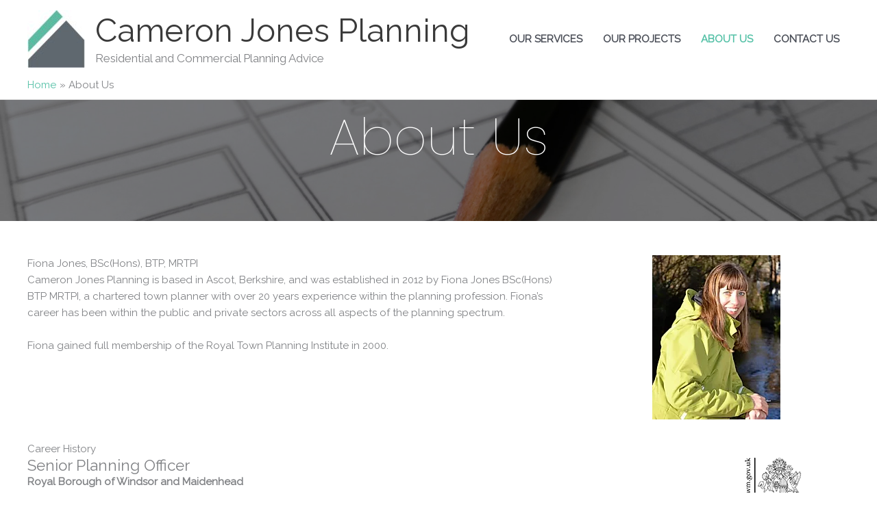

--- FILE ---
content_type: text/css
request_url: https://cameronjonesplanning.com/wp-content/themes/cameron-jones-planning/style.css?ver=1.0.0
body_size: 460
content:
/**
Theme Name: Cameron Jones Planning
Author: Lens Digital
Author URI: https://wearelens.co.uk
Description: 
Version: 1.0.0
License: GNU General Public License v2 or later
License URI: http://www.gnu.org/licenses/gpl-2.0.html
Text Domain: cameron-jones-planning
Template: astra
*/

/* Global Style */
.homepage-headings {
  background-color: #55c1a7;
  padding: 5px;
  border-radius: 5px;
}

/* Space out archive page */
.ast-separate-container .ast-article-post, .ast-separate-container .ast-article-single {
  padding-left: 0px;
  padding-right: 0px;
  padding-bottom: 25px;
  padding-top: 25px;
}

/* Menu Styling */
.main-navigation ul {
  text-transform: uppercase;
  font-weight: 600;
}

/* Reduce the spacing in the header area */
.ast-separate-container #primary, .ast-separate-container.ast-left-sidebar #primary, .ast-separate-container.ast-right-sidebar #primary {
  margin: 0;
} 
.page .entry-header h1 {
  display: none;
}

/* Reduce the spacing in the footer area */
.footer-adv-overlay,
.ast-footer-overlay {
  padding-top: 25px; 
  padding-bottom: 15px; 
}
.footer-adv-overlay {
  margin-top: 25px;
}

#primary {
  margin-bottom: 15px;
  margin-top: 0px !important;
}

.wp-block-coblocks-hero {
  margin-bottom: 50px;
}

/* Make Header Sticky */
.main-header-bar {
    position: fixed;
    top: 0;
    width: 100%;
}

/* Adjust Content Padding */
.blog .site-content,
.single .site-content {
  padding-top: 100px;
}
.archive .site-content {
  padding-top: 100px;
}

/* About Us */
.jobTitle,
.jobEmployer {
  margin-bottom: 0 !important;
}
.jobTitle {
  font-size: 1.5em;
}
.jobEmployer {
  font-weight: 600;
}
a[href^="mailto:"] {
  color: black;
}